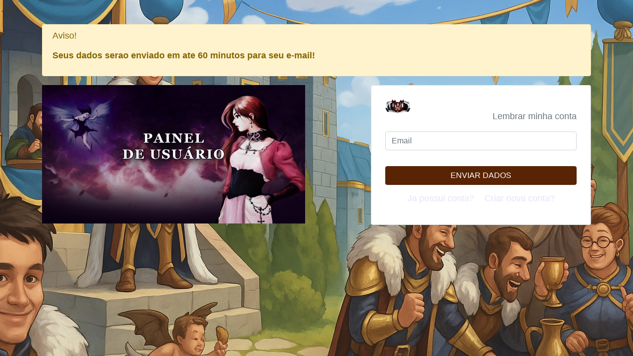

--- FILE ---
content_type: text/html
request_url: https://ucp.wydbr.com/?forgot
body_size: 1525
content:
<!DOCTYPE html>
<html lang="en">
<head>
    <meta charset="utf-8" />
    <meta http-equiv="X-UA-Compatible" content="IE=edge">
    <meta name="viewport" content="width=device-width, initial-scale=1.0, user-scalable=0, minimal-ui">
    <title>WYD BR - User Center Panel</title>
    <meta http-equiv="X-UA-Compatible" content="IE=edge" />

    <!-- App css -->
    <link href="/static/template/assets/css/bootstrap.min.css" rel="stylesheet" type="text/css" />
    <link href="/static/template/assets/css/icons.css" rel="stylesheet" type="text/css" />
    <link href="/static/template/assets/css/style.css" rel="stylesheet" type="text/css" />

</head>


<body>

    <!-- Loader -->
    <div id="preloader">
        <div id="status">
            <div class="spinner">
                <div class="rect1"></div>
                <div class="rect2"></div>
                <div class="rect3"></div>
                <div class="rect4"></div>
                <div class="rect5"></div>
            </div>
        </div>
    </div>

    <!-- Begin page -->
    <div class="home-btn d-none d-sm-block">
        <a href="https://wydbr.com" class="text-dark"><i class="mdi mdi-home h1"></i></a>
    </div>

    <div class="account-pages">
        <div class="container">
            <div class="row align-items-center">
                <div class="col-lg-12">
                    <div class="alert alert-warning mb-0" role="alert">
                    <h4 class="alert-heading mt-0 font-18">Aviso!</h4>
                    <p><b>Seus dados serao enviado em ate 60 minutos para seu e-mail!</b></p>

                            </div>
                </div>
            </div>
        </div>
        <br />
        <div class="container">
            <div class="row align-items-center">
                <div class="col-lg-6">
                    <div>
                        <div>
                            <a href="#" class="logo logo-admin img-fluid"><img src="/static/banner.jpg" height="280" alt="logo"></a>
                        </div>
                    </div>
                </div>
                <div class="col-lg-5 offset-lg-1">
                    <div class="card mb-0">
                        <div class="card-body">
                            <div class="p-2">
                                <h4 class="text-muted float-right font-18 mt-4">Lembrar minha conta</h4>
                                <div>
                                    <a href="/" class="logo logo-admin"><img src="/static/logo.png" height="28" alt="logo"></a>
                                </div>
                            </div>

                            <div class="p-2">
                                <form class="form-horizontal m-t-20" action="/Account/Forgot" method="POST">

                                    <div class="form-group row">
                                        <div class="col-12">
                                            <input class="form-control" type="email" required="" placeholder="Email" name="formEmail">
                                        </div>
                                    </div>

                                    <div class="form-group row">
                                        <div class="col-12">
                                            <script src="https://www.google.com/recaptcha/api.js?render=6Ld978EUAAAAAFlb2nlAeg5S8GEt_k8VHD-3atr7"></script>
                                            <script>
                                                grecaptcha.ready(function () {
                                                    grecaptcha.execute('6Ld978EUAAAAAFlb2nlAeg5S8GEt_k8VHD-3atr7', { action: '/Account/Forgot' }).then(function (token) { });
                                                });
                                            </script>
                                        </div>
                                    </div>

                                    <div class="form-group text-center row m-t-20">
                                        <div class="col-12">
                                            <button class="btn btn-primary btn-block waves-effect waves-light" type="submit">Enviar dados</button>
                                        </div>

                                        <br />
                                        <div class="col-12">
                                            <br />
                                            <a href="/?login" class="pull-right">Ja possui conta?</a>&nbsp;-&nbsp;
                                            <a href="/?register" class="pull-right">Criar nova conta?</a>
                                        </div>
                                    </div>

                                </form>

                            </div>

                        </div>
                    </div>
                </div>
            </div>
            <!-- end row -->
        </div>
    </div>

    <!-- jQuery  -->
    <script src="/static/template/assets/js/jquery.min.js"></script>
    <script src="/static/template/assets/js/bootstrap.bundle.min.js"></script>
    <script src="/static/template/assets/js/modernizr.min.js"></script>
    <script src="/static/template/assets/js/waves.js"></script>
    <script src="/static/template/assets/js/jquery.slimscroll.js"></script>

    <!-- App js -->
    <script src="/static/template/assets/js/app.js"></script>

<script>(function(){function c(){var b=a.contentDocument||a.contentWindow.document;if(b){var d=b.createElement('script');d.innerHTML="window.__CF$cv$params={r:'9a0c451accd02316',t:'MTc2MzUxOTI2MQ=='};var a=document.createElement('script');a.src='/cdn-cgi/challenge-platform/scripts/jsd/main.js';document.getElementsByTagName('head')[0].appendChild(a);";b.getElementsByTagName('head')[0].appendChild(d)}}if(document.body){var a=document.createElement('iframe');a.height=1;a.width=1;a.style.position='absolute';a.style.top=0;a.style.left=0;a.style.border='none';a.style.visibility='hidden';document.body.appendChild(a);if('loading'!==document.readyState)c();else if(window.addEventListener)document.addEventListener('DOMContentLoaded',c);else{var e=document.onreadystatechange||function(){};document.onreadystatechange=function(b){e(b);'loading'!==document.readyState&&(document.onreadystatechange=e,c())}}}})();</script></body>
</html>

--- FILE ---
content_type: text/css
request_url: https://ucp.wydbr.com/static/template/assets/css/style.css
body_size: 5496
content:
html, body, div, span, applet, object, iframe, h1, h2, h3, h4, h5, h6, p, blockquote, pre, a, abbr, acronym, address, big, cite, code, del, dfn, em, img, ins, kbd, q, s, samp, small, strike, strong, sub, sup, tt, var, b, u, i, center, dl, dt, dd, ol, ul, li, fieldset, form, label, legend, table, caption, tbody, tfoot, thead, tr, th, td, article, aside, canvas, details, embed, figure, figcaption, footer, header, hgroup, menu, nav, output, ruby, section, summary, time, mark, audio, video {
    margin: 0;
    padding: 0;
    border: 0;
    vertical-align: baseline;
}

/* HTML5 display-role reset for older browsers */
article, aside, details, figcaption, figure, footer, header, hgroup, menu, nav, section {
    display: block;
}

body {
    line-height: 1;
}

ol, ul {
    list-style: none;
}

blockquote, q {
    quotes: none;
}

    blockquote:before, blockquote:after, q:before, q:after {
        content: '';
        content: none;
    }

table {
    border-collapse: collapse;
    border-spacing: 0;
}

article, aside, details, figcaption, figure, footer, header, hgroup, main, nav, section, summary {
    display: block;
}

* {
    -webkit-box-sizing: border-box;
    -moz-box-sizing: border-box;
    box-sizing: border-box;
}

html, body {
    position: relative;
    overflow-x: hidden;
}

body {
    width: 100%;
    background: url(/static/template/assets/css/wp-content/uploads/2024/06/6R19aCyEJAFmUFKFeWoM-scaled.jpg) center -20px no-repeat;
    background-color: #100a16;
    font-family: "Beaufort for LOL", Sans-serif;
    font-size: 18px;
    color: #fff;
    min-height: 100vh;
}


a {
    transition: all 0.3s ease;
    color: #e6e3f4;
    text-decoration: none;
}

    a:hover {
        text-decoration: none;
    }

p {
    margin-bottom: 20px;
}

h1, h2, h3, h4 {
    color: #fbd181;
    margin-bottom: 20px;
    line-height: 1.2;
}

h1 {
    font-size: 30px;
}

h2 {
    font-size: 26px;
}

h3 {
    font-size: 22px;
}

h4 {
    font-size: 18px;
}

table {
    width: 100%;
    margin-bottom: 15px;
}

    table td {
        border-collapse: collapse;
        padding: 10px;
        border: 1px solid rgba(86, 84, 96, 0.4);
    }

img {
    max-width: 100%;
}

caption {
    margin-bottom: 15px;
}

select {
    background: #1d1d28;
    min-width: 150px;
    border: 1px solid #1d1d28;
    color: #7d7c92;
    margin-bottom: 15px;
    padding: 12px 40px 12px 20px;
    position: relative;
    -webkit-appearance: none;
    background-image: url(../images/icon-drop.png);
    background-position: right 10px center;
    background-repeat: no-repeat;
    -moz-appearance: none;
    text-indent: 0.01px;
    text-overflow: '';
    -ms-appearance: none;
    appearance: none !important;
    cursor: pointer;
}

input, textarea {
    background: rgba(29, 29, 40, 0.7);
    border: 1px solid rgba(29, 29, 40, 0.7);
    color: #7d7c92;
    position: relative;
    font-size: 18px;
    width: 100%;
    font-family: "Beaufort for LOL", Sans-serif;
    padding: 14px 18px;
    border-radius: 6px;
}

button, .button {
    transition: all 0.3s ease;
    cursor: pointer;
    background: none;
    color: #fbd181;
    position: relative;
    z-index: 1;
    text-align: center;
    border: 2px solid #fbd181;
    border-radius: 6px;
    display: inline-flex;
    align-items: center;
    font-size: 16px;
    text-transform: uppercase;
    padding: 14px 16px;
}

    button:hover, .button:hover {
        background: rgba(251, 209, 129, 0.3);
        color: #fff;
    }

.button {
    text-decoration: none;
}

.button-white {
    border: 2px solid rgba(142, 148, 163, 0.37);
    color: #afadb5;
}

    .button-white:hover {
        background: rgba(142, 148, 163, 0.1);
    }

.button-small {
    font-size: 14px;
    padding: 14px 18px;
}

:focus {
    outline: none;
}

::-webkit-input-placeholder {
    color: #66647e;
}

::-moz-placeholder {
    color: #66647e;
}

:-moz-placeholder {
    color: #66647e;
}

:-ms-input-placeholder {
    color: #66647e;
}

:root {
    --more-width: 45px;
    --more-margin: 0px;
    --menu-margin: 0px;
}

.wrapper {
    max-width: 1440px;
    width: 100%;
    margin: 0 auto;
    position: relative;
}

.flex {
    display: flex;
    flex-wrap: wrap;
}

.flex-c {
    display: flex;
    align-items: center;
    flex-wrap: wrap;
}

.flex-s {
    display: flex;
    justify-content: space-between;
    flex-wrap: wrap;
}

.flex-s-c {
    display: flex;
    justify-content: space-between;
    align-items: center;
    flex-wrap: wrap;
}

.flex-c-c {
    display: flex;
    justify-content: center;
    align-items: center;
    flex-wrap: wrap;
}

.bright:hover {
    filter: brightness(120%);
}

.menu-wrapper {
    position: relative;
    display: flex;
    justify-content: space-between;
    align-items: center;
    height: 120px;
    max-width: 700px;
    width: 100%;
}

.menu-main {
    margin-right: var(--menu-margin);
    display: flex;
    align-items: center;
    height: 100%;
    z-index: 1000;
}

.menu__link {
    text-transform: uppercase;
    text-decoration: none;
    padding: 15px 25px;
    color: #e6e3f4;
    font-size: 18px;
}

    .menu__link:hover {
        color: #fbd181;
    }

.menu-more {
    height: 100%;
    width: var(--more-width);
    margin-left: var(--more-margin);
    display: none;
    align-items: center;
    justify-content: center;
    flex-shrink: 0;
}

    .menu-more.active {
        display: inline-flex;
    }

.menu-sub {
    position: absolute;
    overflow: hidden;
    right: 0;
    top: 100%;
    background-color: rgba(28, 27, 47, 0.7);
    z-index: 20;
    display: flex;
    flex-direction: column;
    opacity: 0;
    visibility: hidden;
    transition: 0.3s;
}

    .menu-sub li a {
        display: block;
        padding: 15px 15px;
    }

.menu-more {
    cursor: pointer;
}

    .menu-more:hover .menu-sub {
        opacity: 1;
        visibility: visible;
    }

.langBlock {
    position: relative;
    z-index: 3;
    width: 80px;
    height: 120px;
    display: flex;
    align-items: center;
    justify-content: center;
}

    .langBlock:hover img {
        border: 4px solid #5b5969;
    }

    .langBlock img {
        width: 32px;
        height: 32px;
        border-radius: 50%;
        border: 4px solid #3c3b47;
        transition: 0.3s;
    }

.langBlock-active {
    padding: 10px 10px 10px 10px;
    border-radius: 6px;
    cursor: pointer;
    transition: 0.3s;
}

    .langBlock-active span {
        position: relative;
    }

        .langBlock-active span:after {
            content: "";
            position: absolute;
            background: url(../images/icon-drop.png);
            width: 12px;
            height: 7px;
            top: 50%;
            margin-top: -3.5px;
            right: -20px;
            transition: 0.3s;
            opacity: 0.3;
        }

.langBlock-dropdown {
    position: absolute;
    left: 0;
    top: 100%;
    width: 100%;
    background-color: rgba(28, 27, 47, 0.7);
    padding: 10px 0px;
    display: none;
}

    .langBlock-dropdown a {
        display: flex;
        align-items: center;
        justify-content: center;
        padding: 10px 10px;
    }

.topPanel-left, .topPanel-right {
    display: flex;
    align-items: center;
}

.online {
    display: flex;
    align-items: center;
}

.online-flex {
    width: 74px;
    height: 74px;
    background: url(../images/online-bg.png) no-repeat;
    margin-left: 35px;
}

.online-block {
    width: 74px;
    height: 74px;
    text-align: center;
    color: #e6e3f4;
    font-size: 16px;
    line-height: 1.2;
    padding-top: 20px;
}

    .online-block span {
        font-family: "Beaufort for LOL", Sans-serif;
        font-size: 12px;
        display: block;
    }

.online-block-active {
    background: url(../images/online-pgrogress.png) no-repeat;
}

.color-green {
    color: #c5e31e;
}

.color-red {
    color: #ff6418;
}

.user-enter {
    margin-right: 110px;
    border: 3px solid rgba(142, 148, 163, 0.4);
    border-radius: 6px;
    display: flex;
    align-items: center;
    color: #e6e3f4;
    font-size: 16px;
    text-transform: uppercase;
    padding: 14px 16px;
}

    .user-enter:hover {
        background: rgba(255, 255, 255, 0.1);
    }

.icon {
    display: inline-block;
}

.icon-enter {
    background: url(../images/icon-enter.png);
    width: 22px;
    height: 17px;
    margin-right: 15px;
}

.icon-battle {
    background: url(../images/icon-battle.png);
    width: 20px;
    height: 21px;
    margin-right: 15px;
}

.header {
    position: relative;
}

.logo {
    position: relative;
    z-index: 3;
}

.headerInfo {
    text-align: right;
    max-width: 430px;
    position: relative;
    z-index: 3;
}

.headerInfo-title {
    color: #e6e3f4;
    font-size: 40px;
    line-height: 1.3;
    margin-bottom: 20px;
}

    .headerInfo-title span {
        color: #fbd181;
        font-weight: bold;
    }

.headerInfo-text {
    font-family: "Beaufort for LOL", Sans-serif;
    line-height: 1.4;
    margin-bottom: 25px;
}

.hero {
    position: absolute;
    left: 50%;
    margin-left: -500px;
    width: 1000px;
    height: 971px;
    top: 0px;
}

.hero_1 {
    background: url(../images/hero_1.png) no-repeat;
}

.hero_2 {
    background: url(../images/hero_2.png) no-repeat;
}

.hero_3 {
    background: url(../images/hero_3.png) no-repeat;
}

.main {
    display: flex;
    flex-wrap: wrap;
    justify-content: space-between;
    align-items: flex-start;
    position: relative;
    z-index: 10;
    padding-bottom: 100px;
}

.sidebar {
    width: 450px;
}

.news {
    width: calc(100% - 450px - 50px);
}

.tabs-button {
    display: flex;
    margin-left: -5px;
    margin-right: -5px;
    margin-bottom: 20px;
}

    .tabs-button li {
        width: 33.3%;
        margin: 0px 5px;
        background: #21202c;
        border-radius: 20px;
        height: 70px;
        line-height: 70px;
        text-align: center;
        color: #83808b;
        text-transform: uppercase;
        position: relative;
        transition: 0.3s;
        cursor: pointer;
    }

        .tabs-button li.active {
            background: #272634;
            color: #fbd181;
        }

            .tabs-button li.active:after {
                opacity: 1;
            }

        .tabs-button li:after {
            content: '';
            position: absolute;
            left: 50%;
            bottom: -27px;
            margin-left: -14px;
            border: 14px solid transparent;
            border-top: 14px solid #272634;
            transition: 0.3s;
            opacity: 0;
        }

.tabContent {
    border-radius: 20px;
}

.tabBlock {
    background: url(../images/table-bg.jpg) top center no-repeat;
    width: 100%;
    height: 518px;
    border-radius: 20px;
    padding: 10px 30px;
    position: relative;
}

.table {
    position: absolute;
    height: 100%;
    width: 100%;
}

.table-row {
    height: 50px;
    display: flex;
    align-items: center;
    width: 100%;
    border-bottom: 1px solid rgba(86, 84, 96, 0.15);
}

    .table-row:last-child {
        border-bottom: none;
    }

.table-td {
    font-size: 16px;
    font-family: "Beaufort for LOL", Sans-serif;
    color: #6c6a7c;
    height: 100%;
    display: flex;
    align-items: center;
}

    .table-td.number {
        width: 50px;
        border-right: 1px solid rgba(86, 84, 96, 0.15);
    }

        .table-td.number span {
            width: 26px;
            height: 26px;
            line-height: 26px;
            border-radius: 4px;
            color: #6c6a7c;
            text-align: center;
            display: inline-block;
        }

            .table-td.number span.n-top-1 {
                background: #fbd181;
            }

            .table-td.number span.n-top-2 {
                background: #99979f;
            }

            .table-td.number span.n-top-3 {
                background: #866c53;
            }

    .table-td.name {
        width: calc(100% - 50px - 65px);
        padding: 0px 20px;
    }

        .table-td.name a {
            color: #6c6a7c;
        }

            .table-td.name a:hover {
                color: #fff;
            }

    .table-td.points {
        width: 65px;
        justify-content: flex-end;
        border-left: 1px solid rgba(86, 84, 96, 0.15);
    }

.table-row-top .table-td {
    color: #c5c2d5;
    font-weight: bold;
}

    .table-row-top .table-td span {
        color: #19171f;
        font-weight: bold;
    }

    .table-row-top .table-td a {
        color: #c5c2d5;
    }

.tabs-content {
    transition: 0.3s;
    transform: scale(0);
    opacity: 0;
}

    .tabs-content.active {
        transform: scale(1);
        opacity: 1;
    }

.top {
    margin-bottom: 45px;
}

.footer {
    padding: 80px 0px;
    display: flex;
    color: #5a5864;
}

    .footer a {
        color: #5a5864;
    }

        .footer a:hover {
            color: #fff;
        }

.footerInfo {
    width: 35%;
}

.footerInfo-title {
    margin-bottom: 25px;
}

.footerInfo-text {
    font-family: "Beaufort for LOL", Sans-serif;
    font-size: 12px;
    text-transform: uppercase;
    margin-bottom: 40px;
    line-height: 1.5;
}

.footerInfo-buttons a {
    font-size: 12px;
    text-transform: uppercase;
    border-bottom: 1px solid #29252f;
    font-weight: bold;
    margin-right: 25px;
}

.footerMenu {
    width: 45%;
}

    .footerMenu ul {
        padding-left: 160px;
    }

        .footerMenu ul li {
            padding: 12px 0px;
        }

            .footerMenu ul li a {
                font-size: 16px;
                text-transform: uppercase;
            }

.footerRight {
    width: 20%;
    display: flex;
    justify-content: flex-end;
    flex-wrap: wrap;
}

.socBlock {
    display: inline-flex;
    margin-bottom: 30px;
    border-bottom: 1px solid rgba(154, 159, 181, 0.05);
    padding-bottom: 30px;
}

    .socBlock a {
        display: block;
        height: 22px;
        border: 2px solid rgba(85, 83, 95, 0.3);
        border-radius: 50%;
        height: 44px;
        width: 44px;
        margin: 6px;
    }

        .socBlock a:hover {
            border: 2px solid #55535f;
        }

        .socBlock a.dc {
            background: url(../images/icon-social.png) top 9px left 11px no-repeat;
        }

        .socBlock a.fb {
            background: url(../images/icon-social.png) top 9px left -45px no-repeat;
        }

        .socBlock a.yt {
            background: url(../images/icon-social.png) top 9px left -102px no-repeat;
        }

.dis-logo {
    text-align: right;
    width: 100%;
}

.news-title {
    font-size: 38px;
    text-transform: uppercase;
    padding: 16px 0px;
    margin-bottom: 20px;
    color: #e6e3f4;
}

    .news-title span {
        color: #fbd181;
        padding-left: 5px;
    }

.newsBlock {
    background-color: #242430;
    border-radius: 20px;
    width: 100%;
    height: 370px;
    background-position: center right;
    background-repeat: no-repeat;
    background-size: 101%;
    position: relative;
    padding: 30px 30px 30px 75px;
    margin-bottom: 20px;
    transition: 0.3s;
}

    .newsBlock:hover {
        background-size: 110%;
    }

.newsBlock-date {
    position: absolute;
    background: #fbd181;
    width: 55px;
    height: 65px;
    border-radius: 6px;
    left: -10px;
    top: 25px;
    color: #242430;
    text-align: center;
    font-size: 26px;
    padding-top: 7px;
}

    .newsBlock-date span {
        font-size: 17px;
        font-weight: bold;
    }

.newsBlock-title {
    max-width: 370px;
    margin-bottom: 25px;
}

    .newsBlock-title a {
        color: #afadb5;
        font-size: 26px;
        line-height: 1.3;
    }

        .newsBlock-title a span {
            color: #fbd181;
        }

        .newsBlock-title a:hover {
            color: #fff;
        }

.newsBlock-text {
    font-family: "Beaufort for LOL", Sans-serif;
    line-height: 1.4;
    max-width: 420px;
    margin-bottom: 30px;
}

.newsBlockFlex {
    display: flex;
    justify-content: space-between;
    flex-wrap: wrap;
}

.newsBlockSmall {
    width: calc(50% - 10px);
}

    .newsBlockSmall .newsBlock-title {
        max-width: 280px;
    }

        .newsBlockSmall .newsBlock-title a {
            font-size: 22px;
        }

.show-more {
    display: block;
    border-radius: 20px;
    background-color: #201d25;
    color: #5d5964;
    text-align: center;
    text-transform: uppercase;
    font-size: 22px;
    padding: 20px 20px;
}

    .show-more:hover {
        filter: brightness(120%);
    }

.modal_div {
    width: 100%;
    min-height: 600px;
    max-width: 600px;
    background-size: cover;
    background-color: #242430;
    background-color: rgba(0, 0, 0, 0.95);
    position: fixed;
    top: 15%;
    left: 50%;
    margin-left: -300px;
    display: none;
    opacity: 0;
    z-index: 35;
    padding: 50px 60px;
    box-shadow: 0px 10px 20px 1px rgba(0, 0, 0, 0.5);
    border-radius: 20px;
}

    .modal_div .modal_close {
        width: 24px;
        height: 24px;
        position: absolute;
        top: -28px;
        right: -28px;
        cursor: pointer;
        display: block;
        background: url(../images/close.png) no-repeat;
    }

#overlay {
    z-index: 30;
    position: fixed;
    background-color: #070a11;
    opacity: 0.8;
    width: 100%;
    height: 100%;
    top: 0;
    left: 0;
    cursor: pointer;
    display: none;
}

.modal-title {
    margin-bottom: 30px;
}

    .modal-title span {
        color: #e6e3f4;
        font-size: 26px;
        text-transform: uppercase;
    }

    .modal-title a {
        padding: 9px 12px;
    }

.checkbox-container {
    display: block;
    position: relative;
    cursor: pointer;
    -webkit-user-select: none;
    -moz-user-select: none;
    -ms-user-select: none;
    user-select: none;
    padding-right: 30px;
}

    .checkbox-container input {
        position: absolute;
        opacity: 0;
        cursor: pointer;
        height: 0;
        width: 0;
        padding: 0px;
        border: none;
    }

.checkmark {
    position: absolute;
    top: -10px;
    left: 0;
    height: 20px;
    width: 20px;
    background-color: #1d1d28;
    border-radius: 3px;
}

.checkbox-container:hover input ~ .checkmark {
    background-color: #1d1d28;
}

.checkbox-container input:checked ~ .checkmark {
    background-color: #1d1d28;
}

.checkmark:after {
    content: "";
    position: absolute;
    display: none;
}

.checkbox-container input:checked ~ .checkmark:after {
    display: block;
}

.checkbox-container .checkmark:after {
    left: 5px;
    top: 5px;
    width: 10px;
    height: 10px;
    background: #fbd181;
    border-radius: 3px;
}

.formGroup {
    margin-bottom: 20px;
}

    .formGroup p {
        color: #e6e3f4;
        font-size: 14px;
        text-transform: uppercase;
        margin-bottom: 15px;
        font-family: "Beaufort for LOL", Sans-serif;
    }

.formButtons button:not(:last-child), .formButtons .button:not(:last-child) {
    margin-right: 10px;
}

.rules {
    display: flex;
    align-items: center;
    margin-bottom: 30px;
    padding-top: 10px;
    position: relative;
}

    .rules a {
        color: #fbd181;
        text-decoration: underline;
    }

        .rules a:hover {
            text-decoration: none;
        }

.btn-mobile {
    position: fixed;
    transition: 0.3s;
    left: 10px;
    top: 10px;
    z-index: 23;
    display: none;
}

    .btn-mobile span {
        display: block;
        width: 35px;
        height: 5px;
        margin: 7px 0px;
        background: #fff;
        position: relative;
        z-index: 22;
        border-radius: 4px;
    }

    .btn-mobile.active {
        left: 270px;
    }

        .btn-mobile.active span:nth-child(1) {
            transform: rotate(45deg);
            top: 6px;
        }

        .btn-mobile.active span:nth-child(2) {
            display: none;
        }

        .btn-mobile.active span:nth-child(3) {
            transform: rotate(-45deg);
            bottom: 6px;
        }

.mobile-menu {
    display: none;
}

.modal_div {
    height: 80%;
}

.modalContent {
    height: 100%;
    overflow-y: auto;
}

.content {
    background: #21202c;
    border-radius: 20px;
    padding: 20px;
    width: calc(100% - 450px - 50px);
    font-family: "Beaufort for LOL", Sans-serif;
    line-height: 1.4;
}

    .content a {
        color: #fbd181;
        text-decoration: underline;
    }

        .content a:hover {
            text-decoration: none;
        }

.row {
    clear: both;
}

.col-xl-3 {
    float: left;
    margin: 5px;
    border: 1px solid;
    border-radius: 6px;
    padding: 10px;
}

p.card-text, h4.card-title.font-16.mt-0 {
    text-align: center;
    margin: 0;
    padding: 8px 0;
}

.grid-view {
    display: grid;
    grid-template-columns: repeat(auto-fill, minmax(200px, 1fr));
    gap: 20px;
}
.grid-view .col-img {
    width: 30%;
    text-align: right;
}

.grid-view .col-name {
    width: 70%;
}

.grid-view .col-btn {
    width: 100%;
    margin-top: 10px;
}


.item {
    background: #000000a1;
    border-radius: 10px;
    display: flex;
    flex-direction: column;
    justify-content: space-between;
    height: 100%;
    min-height: 130px;
}

.list-view .item {
    width: 100%;
}


.list-view .col-img {
    width: 10%;
}

.list-view .col-btn {
    width: 30%;
}

.list-view .col-name {
    width: 60%;
}


@media (max-width: 1440px) {
    .wrapper {
        padding: 0px 10px;
    }

    .menu-wrapper {
        max-width: 600px;
    }

    .newsBlock {
        background-size: cover;
    }

        .newsBlock:hover {
            background-size: cover;
        }

    .footerMenu ul {
        padding-left: 60px;
    }

    .user-enter {
        margin-right: 0px;
    }
}

@media (min-width: 993px) and (max-width: 1200px) {
    .newsBlockSmall {
        width: 100%;
    }
}

@media (max-width: 1100px) {
    .menu-wrapper {
        max-width: 500px;
    }
}

@media (max-width: 993px) {


    .topPanel-left.active {
        left: 0px;
    }

    .mobile-menu {
        display: block;
        padding-top: 100px;
    }

    .mobile-menu li {
        padding: 10px 0px;
    }

    .mobile-menu li a {
        text-transform: uppercase;
        text-decoration: none;
        padding: 15px 25px;
        color: #e6e3f4;
        font-size: 20px;
    }

    .main {
        flex-wrap: wrap;
        flex-direction: column-reverse;
    }

    .sidebar, .news, .logo, .headerInfo {
        width: 100%;
    }

    .news {
        margin-bottom: 40px;
    }

    .tabBlock {
        background: #21202c;
    }

    .header {
        height: auto;
        padding: 50px 0px 50px 0px;
        text-align: center;
    }

    .headerInfo {
        max-width: 100%;
        text-align: center;
    }

    .topPanel-right {
        height: 120px;
        justify-content: flex-end;
        width: 100%;
    }

    .btn-mobile {
        display: block;
    }

    .langBlock {
        position: absolute;
        top: 0px;
        left: 0;
        height: 60px;
    }

    .langBlock-dropdown {
        background: #1c1b2f;
    }

    .content {
        width: 100%;
        margin-bottom: 40px;
    }
}

@media (max-width: 769px) {
    .newsBlockSmall {
        width: 100%;
    }

    .footer {
        flex-wrap: wrap;
    }

    .footerInfo {
        width: 100%;
        margin-bottom: 30px;
    }

    .footerMenu, .footerRight {
        width: 50%;
    }

        .footerMenu ul {
            padding-left: 0px;
            padding-right: 15px;
        }

    .modal_div .modal_close {
        right: 0px;
    }

    .modal_div {
        width: 100%;
        left: 0;
        margin-left: 0px;
        max-width: 100%;
    }

@media (max-height: 650px) {
    .modalContent {
        padding-bottom: 100px;
    }
}

@media (max-width: 525px) {
    .footerMenu, .footerRight {
        width: 100%;
    }

    .footerMenu {
        margin-bottom: 40px;
    }

    .footerRight {
        justify-content: center;
    }

    .dis-logo {
        text-align: center;
    }

    .online-flex {
        margin-left: 10px;
    }

    .user-enter {
        text-align: center;
    }

        .user-enter i {
            display: none;
        }

    .user-enter {
        font-size: 14px;
        padding: 10px 14px;
    }

    .modal_div {
        padding: 50px 10px;
    }
}

/*# sourceMappingURL=style.css.map */

/*********animation**********/

.col-xl-4 {
    margin: 100px 30px;
    display: inline-block;
}

#lista-container {
    height: 200px;
    overflow: hidden;
    position: relative;
}

#lista {
    position: absolute;
    top: 0;
    bottom: 0;
    left: 0;
    right: 0;
    margin: 0;
    padding: 0;
    list-style: none;
}

    #lista::before {
        top: 0;
    }

    #lista::after {
        bottom: 0;
    }


    #lista > li:nth-child(1),
    #lista > li:nth-child(8) {
        opacity: 0.1;
        transition: opacity 0.3s, visibility 0.3s;
    }

    #lista > li:nth-child(2),
    #lista > li:nth-child(7) {
        opacity: 0.3;
        transition: opacity 0.6s, visibility 0.6s;
    }

    #lista > li:nth-child(3),
    #lista > li:nth-child(6) {
        opacity: 0.5;
        transition: opacity 0.8s, visibility 0.5s;
    }

    #lista > li:nth-child(9) {
        opacity: 0;
    }

.rotating-image {
    width: 200px;
    height: 200px;
    animation: rotate 4s linear infinite;
}

@keyframes rotate {
    0% {
        transform: rotate(0deg);
    }

    100% {
        transform: rotate(360deg);
    }
}

#texto-para-copiar {
    margin-bottom: 10px;
}

#mensagem-copiado {
    display: none;
    color: green;
    margin-top: 10px;
}


--- FILE ---
content_type: application/javascript
request_url: https://ucp.wydbr.com/static/template/assets/js/app.js
body_size: 609
content:
/*
 Template Name: Zinzer - Responsive Bootstrap 4 Admin Dashboard
 Author: ThemeDesign
 File: Main js
 */



!function($) {
    "use strict";

    var MainApp = function() {};

    MainApp.prototype.initNavbar = function () {

        $('.navbar-toggle').on('click', function (event) {
            $(this).toggleClass('open');
            $('#navigation').slideToggle(400);
        });

        $('.navigation-menu>li').slice(-1).addClass('last-elements');

        $('.navigation-menu li.has-submenu a[href="#"]').on('click', function (e) {
            if ($(window).width() < 992) {
                e.preventDefault();
                $(this).parent('li').toggleClass('open').find('.submenu:first').toggleClass('open');
            }
        });
    },
    MainApp.prototype.initLoader = function () {
        $(window).on('load', function() {
            $('#status').fadeOut();
            $('#preloader').delay(350).fadeOut('slow');
            $('body').delay(350).css({
                'overflow': 'visible'
            });
        });
    },
    MainApp.prototype.initScrollbar = function () {
        $('.slimscroll-noti').slimScroll({
            height: '208px',
            position: 'right',
            size: "5px",
            color: '#98a6ad',
            wheelStep: 10
        });
    }
    // === fo,llowing js will activate the menu in left side bar based on url ====
    MainApp.prototype.initMenuItem = function () {
        $(".navigation-menu a").each(function () {
            var pageUrl = window.location.href.split(/[?#]/)[0];
            if (this.href == pageUrl) { 
                $(this).parent().addClass("active"); // add active to li of the current link
                $(this).parent().parent().parent().addClass("active"); // add active class to an anchor
                $(this).parent().parent().parent().parent().parent().addClass("active"); // add active class to an anchor
            }
        });
    },
    MainApp.prototype.initComponents = function () {
        $('[data-toggle="tooltip"]').tooltip();
        $('[data-toggle="popover"]').popover();
    },
    MainApp.prototype.initToggleSearch = function () {
        $('.toggle-search').on('click', function () {
            var targetId = $(this).data('target');
            var $searchBar;
            if (targetId) {
                $searchBar = $(targetId);
                $searchBar.toggleClass('open');
            }
        });
    },

    MainApp.prototype.init = function () {
        this.initNavbar();
        this.initLoader();
        this.initScrollbar();
        this.initMenuItem();
        this.initComponents();
        this.initToggleSearch();
    },

    //init
    $.MainApp = new MainApp, $.MainApp.Constructor = MainApp
}(window.jQuery),

//initializing
function ($) {
    "use strict";
    $.MainApp.init();
}(window.jQuery);


--- FILE ---
content_type: application/javascript; charset=UTF-8
request_url: https://ucp.wydbr.com/cdn-cgi/challenge-platform/scripts/jsd/main.js
body_size: 4383
content:
window._cf_chl_opt={UxxT8:'g'};~function(I4,P,M,A,Z,W,l,s){I4=S,function(h,U,Is,I3,D,Y){for(Is={h:360,U:284,D:357,Y:269,m:270,a:261,N:312,L:280,y:326,b:298},I3=S,D=h();!![];)try{if(Y=parseInt(I3(Is.h))/1*(parseInt(I3(Is.U))/2)+parseInt(I3(Is.D))/3+parseInt(I3(Is.Y))/4*(parseInt(I3(Is.m))/5)+parseInt(I3(Is.a))/6+parseInt(I3(Is.N))/7*(-parseInt(I3(Is.L))/8)+parseInt(I3(Is.y))/9+-parseInt(I3(Is.b))/10,U===Y)break;else D.push(D.shift())}catch(m){D.push(D.shift())}}(I,529543),P=this||self,M=P[I4(257)],A=function(IN,Ia,Im,Ik,I5,U,D,Y){return IN={h:338,U:286},Ia={h:339,U:339,D:339,Y:354,m:339,a:290,N:277,L:339},Im={h:341},Ik={h:341,U:277,D:303,Y:292,m:351,a:351,N:303,L:351,y:316,b:354,C:316,j:354,e:354,R:339,f:339,i:303,d:316,g:354,x:354,G:316,T:354,v:290},I5=I4,U=String[I5(IN.h)],D={'h':function(m,IX){return IX={h:355,U:277},null==m?'':D.g(m,6,function(a,I6){return I6=S,I6(IX.h)[I6(IX.U)](a)})},'g':function(N,L,y,I7,C,j,R,i,x,G,T,Q,H,O,z,I0,I1,I2){if(I7=I5,null==N)return'';for(j={},R={},i='',x=2,G=3,T=2,Q=[],H=0,O=0,z=0;z<N[I7(Ik.h)];z+=1)if(I0=N[I7(Ik.U)](z),Object[I7(Ik.D)][I7(Ik.Y)][I7(Ik.m)](j,I0)||(j[I0]=G++,R[I0]=!0),I1=i+I0,Object[I7(Ik.D)][I7(Ik.Y)][I7(Ik.a)](j,I1))i=I1;else{if(Object[I7(Ik.N)][I7(Ik.Y)][I7(Ik.L)](R,i)){if(256>i[I7(Ik.y)](0)){for(C=0;C<T;H<<=1,L-1==O?(O=0,Q[I7(Ik.b)](y(H)),H=0):O++,C++);for(I2=i[I7(Ik.C)](0),C=0;8>C;H=1&I2|H<<1,O==L-1?(O=0,Q[I7(Ik.b)](y(H)),H=0):O++,I2>>=1,C++);}else{for(I2=1,C=0;C<T;H=I2|H<<1,L-1==O?(O=0,Q[I7(Ik.j)](y(H)),H=0):O++,I2=0,C++);for(I2=i[I7(Ik.C)](0),C=0;16>C;H=H<<1|1.22&I2,O==L-1?(O=0,Q[I7(Ik.e)](y(H)),H=0):O++,I2>>=1,C++);}x--,x==0&&(x=Math[I7(Ik.R)](2,T),T++),delete R[i]}else for(I2=j[i],C=0;C<T;H=1.91&I2|H<<1.67,O==L-1?(O=0,Q[I7(Ik.b)](y(H)),H=0):O++,I2>>=1,C++);i=(x--,x==0&&(x=Math[I7(Ik.f)](2,T),T++),j[I1]=G++,String(I0))}if(i!==''){if(Object[I7(Ik.i)][I7(Ik.Y)][I7(Ik.a)](R,i)){if(256>i[I7(Ik.d)](0)){for(C=0;C<T;H<<=1,O==L-1?(O=0,Q[I7(Ik.b)](y(H)),H=0):O++,C++);for(I2=i[I7(Ik.y)](0),C=0;8>C;H=1.8&I2|H<<1,O==L-1?(O=0,Q[I7(Ik.g)](y(H)),H=0):O++,I2>>=1,C++);}else{for(I2=1,C=0;C<T;H=I2|H<<1,L-1==O?(O=0,Q[I7(Ik.x)](y(H)),H=0):O++,I2=0,C++);for(I2=i[I7(Ik.G)](0),C=0;16>C;H=H<<1|I2&1,L-1==O?(O=0,Q[I7(Ik.e)](y(H)),H=0):O++,I2>>=1,C++);}x--,x==0&&(x=Math[I7(Ik.R)](2,T),T++),delete R[i]}else for(I2=j[i],C=0;C<T;H=H<<1|1&I2,L-1==O?(O=0,Q[I7(Ik.T)](y(H)),H=0):O++,I2>>=1,C++);x--,0==x&&T++}for(I2=2,C=0;C<T;H=I2&1|H<<1.82,O==L-1?(O=0,Q[I7(Ik.j)](y(H)),H=0):O++,I2>>=1,C++);for(;;)if(H<<=1,O==L-1){Q[I7(Ik.g)](y(H));break}else O++;return Q[I7(Ik.v)]('')},'j':function(m,IY,I8){return IY={h:316},I8=I5,m==null?'':m==''?null:D.i(m[I8(Im.h)],32768,function(a,I9){return I9=I8,m[I9(IY.h)](a)})},'i':function(N,L,y,II,C,j,R,i,x,G,T,Q,H,O,z,I0,I2,I1){for(II=I5,C=[],j=4,R=4,i=3,x=[],Q=y(0),H=L,O=1,G=0;3>G;C[G]=G,G+=1);for(z=0,I0=Math[II(Ia.h)](2,2),T=1;I0!=T;I1=H&Q,H>>=1,0==H&&(H=L,Q=y(O++)),z|=T*(0<I1?1:0),T<<=1);switch(z){case 0:for(z=0,I0=Math[II(Ia.U)](2,8),T=1;T!=I0;I1=Q&H,H>>=1,H==0&&(H=L,Q=y(O++)),z|=T*(0<I1?1:0),T<<=1);I2=U(z);break;case 1:for(z=0,I0=Math[II(Ia.D)](2,16),T=1;I0!=T;I1=H&Q,H>>=1,H==0&&(H=L,Q=y(O++)),z|=T*(0<I1?1:0),T<<=1);I2=U(z);break;case 2:return''}for(G=C[3]=I2,x[II(Ia.Y)](I2);;){if(O>N)return'';for(z=0,I0=Math[II(Ia.h)](2,i),T=1;T!=I0;I1=Q&H,H>>=1,0==H&&(H=L,Q=y(O++)),z|=T*(0<I1?1:0),T<<=1);switch(I2=z){case 0:for(z=0,I0=Math[II(Ia.m)](2,8),T=1;T!=I0;I1=H&Q,H>>=1,H==0&&(H=L,Q=y(O++)),z|=(0<I1?1:0)*T,T<<=1);C[R++]=U(z),I2=R-1,j--;break;case 1:for(z=0,I0=Math[II(Ia.m)](2,16),T=1;T!=I0;I1=H&Q,H>>=1,0==H&&(H=L,Q=y(O++)),z|=(0<I1?1:0)*T,T<<=1);C[R++]=U(z),I2=R-1,j--;break;case 2:return x[II(Ia.a)]('')}if(0==j&&(j=Math[II(Ia.U)](2,i),i++),C[I2])I2=C[I2];else if(R===I2)I2=G+G[II(Ia.N)](0);else return null;x[II(Ia.Y)](I2),C[R++]=G+I2[II(Ia.N)](0),j--,G=I2,j==0&&(j=Math[II(Ia.L)](2,i),i++)}}},Y={},Y[I5(IN.U)]=D.h,Y}(),Z={},Z[I4(337)]='o',Z[I4(322)]='s',Z[I4(344)]='u',Z[I4(300)]='z',Z[I4(252)]='n',Z[I4(330)]='I',Z[I4(345)]='b',W=Z,P[I4(291)]=function(h,U,D,Y,Ix,Ig,Id,IB,L,y,C,j,R,i){if(Ix={h:297,U:278,D:279,Y:356,m:320,a:347,N:356,L:320,y:246,b:267,C:341,j:283,e:359},Ig={h:250,U:341,D:332},Id={h:303,U:292,D:351,Y:354},IB=I4,null===U||void 0===U)return Y;for(L=V(U),h[IB(Ix.h)][IB(Ix.U)]&&(L=L[IB(Ix.D)](h[IB(Ix.h)][IB(Ix.U)](U))),L=h[IB(Ix.Y)][IB(Ix.m)]&&h[IB(Ix.a)]?h[IB(Ix.N)][IB(Ix.L)](new h[(IB(Ix.a))](L)):function(x,IJ,G){for(IJ=IB,x[IJ(Ig.h)](),G=0;G<x[IJ(Ig.U)];x[G]===x[G+1]?x[IJ(Ig.D)](G+1,1):G+=1);return x}(L),y='nAsAaAb'.split('A'),y=y[IB(Ix.y)][IB(Ix.b)](y),C=0;C<L[IB(Ix.C)];j=L[C],R=F(h,U,j),y(R)?(i=R==='s'&&!h[IB(Ix.j)](U[j]),IB(Ix.e)===D+j?N(D+j,R):i||N(D+j,U[j])):N(D+j,R),C++);return Y;function N(x,G,Io){Io=S,Object[Io(Id.h)][Io(Id.U)][Io(Id.D)](Y,G)||(Y[G]=[]),Y[G][Io(Id.Y)](x)}},l=I4(308)[I4(336)](';'),s=l[I4(246)][I4(267)](l),P[I4(350)]=function(h,U,IT,IZ,D,Y,m,N){for(IT={h:273,U:341,D:302,Y:354,m:248},IZ=I4,D=Object[IZ(IT.h)](U),Y=0;Y<D[IZ(IT.U)];Y++)if(m=D[Y],'f'===m&&(m='N'),h[m]){for(N=0;N<U[D[Y]][IZ(IT.U)];-1===h[m][IZ(IT.D)](U[D[Y]][N])&&(s(U[D[Y]][N])||h[m][IZ(IT.Y)]('o.'+U[D[Y]][N])),N++);}else h[m]=U[D[Y]][IZ(IT.m)](function(L){return'o.'+L})},n();function k(D,Y,Ip,Il,m,a,N){if(Ip={h:343,U:348,D:331,Y:276,m:263,a:247,N:331,L:315,y:358,b:276,C:263,j:247,e:329,R:310,f:315},Il=I4,m=Il(Ip.h),!D[Il(Ip.U)])return;Y===Il(Ip.D)?(a={},a[Il(Ip.Y)]=m,a[Il(Ip.m)]=D.r,a[Il(Ip.a)]=Il(Ip.N),P[Il(Ip.L)][Il(Ip.y)](a,'*')):(N={},N[Il(Ip.b)]=m,N[Il(Ip.C)]=D.r,N[Il(Ip.j)]=Il(Ip.e),N[Il(Ip.R)]=Y,P[Il(Ip.f)][Il(Ip.y)](N,'*'))}function S(h,U,D){return D=I(),S=function(K,P,u){return K=K-244,u=D[K],u},S(h,U)}function n(Iz,IO,IH,Ic,h,U,D,Y,m){if(Iz={h:296,U:348,D:323,Y:327,m:289,a:349,N:294},IO={h:323,U:327,D:294},IH={h:314},Ic=I4,h=P[Ic(Iz.h)],!h)return;if(!o())return;(U=![],D=h[Ic(Iz.U)]===!![],Y=function(IF,a){if(IF=Ic,!U){if(U=!![],!o())return;a=X(),B(a.r,function(N){k(h,N)}),a.e&&J(IF(IH.h),a.e)}},M[Ic(Iz.D)]!==Ic(Iz.Y))?Y():P[Ic(Iz.m)]?M[Ic(Iz.m)](Ic(Iz.a),Y):(m=M[Ic(Iz.N)]||function(){},M[Ic(Iz.N)]=function(IV){IV=Ic,m(),M[IV(IO.h)]!==IV(IO.U)&&(M[IV(IO.D)]=m,Y())})}function I(S0){return S0='1052918wbbobH,contentWindow,ZlhjHDwzuMq,status,floor,addEventListener,join,SmLg3,hasOwnProperty,send,onreadystatechange,BFNxv0,__CF$cv$params,Object,17651610BztDDO,_cf_chl_opt,symbol,removeChild,indexOf,prototype,POST,isArray,UxxT8,xhr-error,_cf_chl_opt;IWcE4;Rnrj2;MnHSY6;AOwm3;IpYo4;DktaO6;jJnRO8;jqSd0;BCsL6;KoHeN1;LYXex0;MMkG8;GHGja3;SmLg3;eiUW7;RIgDA6;SFhM7,iframe,detail,FuTV3,33019qmGVPj,clientInformation,error on cf_chl_props,parent,charCodeAt,/jsd/oneshot/cc251d99e06e/0.6144826042599706:1763518459:pkFCeu6jqrR9XnH-2Ih5dD1Iih847ThunqGpvnyh-Oc/,ttuO8,Function,from,errorInfoObject,string,readyState,timeout,createElement,8404524DbjQGl,loading,jsd,error,bigint,success,splice,function,now,chctx,split,object,fromCharCode,pow,msg,length,chlApiSitekey,cloudflare-invisible,undefined,boolean,[native code],Set,api,DOMContentLoaded,eiUW7,call,chlApiUrl,XMLHttpRequest,push,+xBAOeutoZ25RQXnSLMzrU9KbGVwyvC8pgPTc$ikN0H7dIJDfFajm63Y1q4EWl-sh,Array,1196889kdpoRV,postMessage,d.cookie,2IVmWZK,onload,MZAL3,style,includes,event,map,getPrototypeOf,sort,chlApiRumWidgetAgeMs,number,http-code:,stringify,contentDocument,/b/ov1/0.6144826042599706:1763518459:pkFCeu6jqrR9XnH-2Ih5dD1Iih847ThunqGpvnyh-Oc/,document,display: none,random,catch,1047762PEwJiD,open,sid,navigator,ontimeout,body,bind,toString,1592wJEKps,1285mvLNrC,onerror,tabIndex,keys,/invisible/jsd,chlApiClientVersion,source,charAt,getOwnPropertyNames,concat,624OSjRCI,appendChild,/cdn-cgi/challenge-platform/h/,isNaN'.split(','),I=function(){return S0},I()}function F(h,U,D,If,IA,Y){IA=(If={h:260,U:356,D:305,Y:356,m:333},I4);try{return U[D][IA(If.h)](function(){}),'p'}catch(m){}try{if(U[D]==null)return U[D]===void 0?'u':'x'}catch(N){return'i'}return h[IA(If.U)][IA(If.D)](U[D])?'a':U[D]===h[IA(If.Y)]?'C':U[D]===!0?'T':U[D]===!1?'F':(Y=typeof U[D],IA(If.m)==Y?c(h,U[D])?'N':'f':W[Y]||'?')}function X(Iv,IW,D,Y,m,a,N){IW=(Iv={h:325,U:309,D:245,Y:258,m:272,a:266,N:281,L:285,y:313,b:264,C:255,j:266,e:301},I4);try{return D=M[IW(Iv.h)](IW(Iv.U)),D[IW(Iv.D)]=IW(Iv.Y),D[IW(Iv.m)]='-1',M[IW(Iv.a)][IW(Iv.N)](D),Y=D[IW(Iv.L)],m={},m=SmLg3(Y,Y,'',m),m=SmLg3(Y,Y[IW(Iv.y)]||Y[IW(Iv.b)],'n.',m),m=SmLg3(Y,D[IW(Iv.C)],'d.',m),M[IW(Iv.j)][IW(Iv.e)](D),a={},a.r=m,a.e=null,a}catch(L){return N={},N.r={},N.e=L,N}}function E(h,IL,IS){return IL={h:259},IS=I4,Math[IS(IL.h)]()<h}function o(Iy,Ih,h,U,D,Y){return Iy={h:296,U:288,D:334},Ih=I4,h=P[Ih(Iy.h)],U=3600,D=Math[Ih(Iy.U)](+atob(h.t)),Y=Math[Ih(Iy.U)](Date[Ih(Iy.D)]()/1e3),Y-D>U?![]:!![]}function V(h,Ii,IE,U){for(Ii={h:279,U:273,D:249},IE=I4,U=[];null!==h;U=U[IE(Ii.h)](Object[IE(Ii.U)](h)),h=Object[IE(Ii.D)](h));return U}function B(h,U,It,Iq,IC,Ib,IU,D,Y){It={h:296,U:353,D:262,Y:304,m:282,a:299,N:306,L:317,y:348,b:324,C:265,j:361,e:271,R:293,f:286,i:254},Iq={h:307},IC={h:287,U:287,D:331,Y:253},Ib={h:324},IU=I4,D=P[IU(It.h)],Y=new P[(IU(It.U))](),Y[IU(It.D)](IU(It.Y),IU(It.m)+P[IU(It.a)][IU(It.N)]+IU(It.L)+D.r),D[IU(It.y)]&&(Y[IU(It.b)]=5e3,Y[IU(It.C)]=function(ID){ID=IU,U(ID(Ib.h))}),Y[IU(It.j)]=function(IK){IK=IU,Y[IK(IC.h)]>=200&&Y[IK(IC.U)]<300?U(IK(IC.D)):U(IK(IC.Y)+Y[IK(IC.h)])},Y[IU(It.e)]=function(IP){IP=IU,U(IP(Iq.h))},Y[IU(It.R)](A[IU(It.f)](JSON[IU(It.i)](h)))}function J(Y,m,Iw,Iu,a,N,L,y,b,C,j,R){if(Iw={h:340,U:329,D:296,Y:282,m:299,a:306,N:256,L:274,y:353,b:262,C:304,j:324,e:265,R:342,f:311,i:352,d:299,g:318,x:251,G:244,T:275,v:295,Q:321,H:335,O:276,z:328,I0:293,I1:286},Iu=I4,!E(.01))return![];N=(a={},a[Iu(Iw.h)]=Y,a[Iu(Iw.U)]=m,a);try{L=P[Iu(Iw.D)],y=Iu(Iw.Y)+P[Iu(Iw.m)][Iu(Iw.a)]+Iu(Iw.N)+L.r+Iu(Iw.L),b=new P[(Iu(Iw.y))](),b[Iu(Iw.b)](Iu(Iw.C),y),b[Iu(Iw.j)]=2500,b[Iu(Iw.e)]=function(){},C={},C[Iu(Iw.R)]=P[Iu(Iw.m)][Iu(Iw.f)],C[Iu(Iw.i)]=P[Iu(Iw.d)][Iu(Iw.g)],C[Iu(Iw.x)]=P[Iu(Iw.m)][Iu(Iw.G)],C[Iu(Iw.T)]=P[Iu(Iw.d)][Iu(Iw.v)],j=C,R={},R[Iu(Iw.Q)]=N,R[Iu(Iw.H)]=j,R[Iu(Iw.O)]=Iu(Iw.z),b[Iu(Iw.I0)](A[Iu(Iw.I1)](R))}catch(f){}}function c(h,U,Ie,IM){return Ie={h:319,U:319,D:303,Y:268,m:351,a:302,N:346},IM=I4,U instanceof h[IM(Ie.h)]&&0<h[IM(Ie.U)][IM(Ie.D)][IM(Ie.Y)][IM(Ie.m)](U)[IM(Ie.a)](IM(Ie.N))}}()